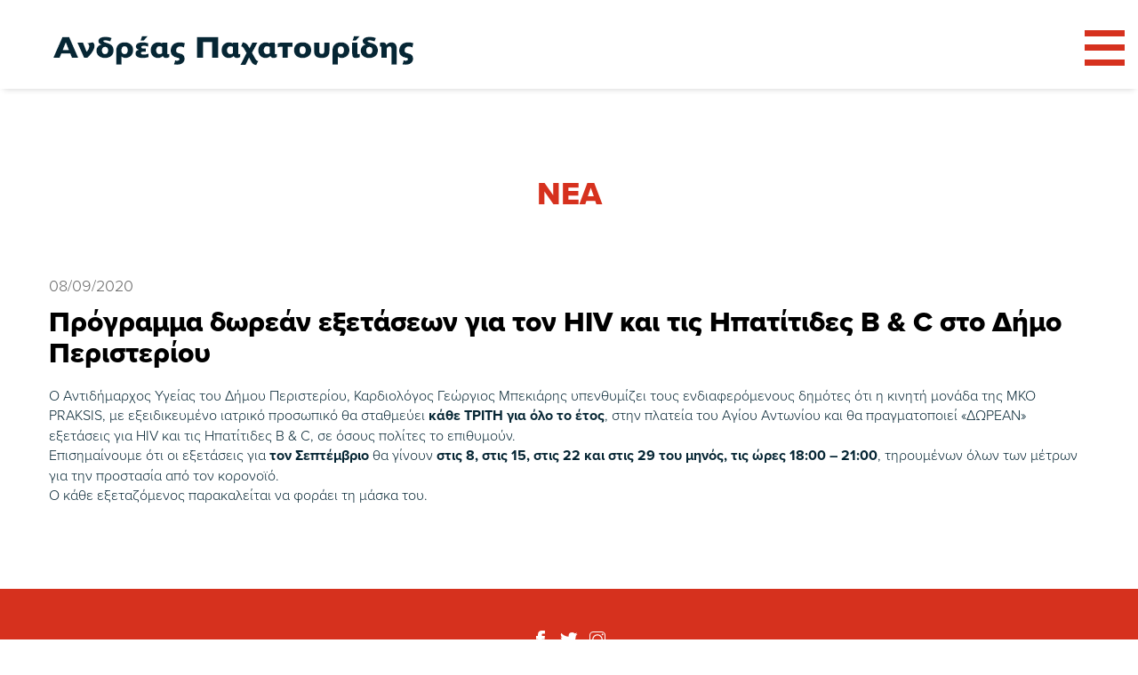

--- FILE ---
content_type: text/html; charset=utf-8
request_url: https://www.pachatouridis.gr/el/normal/61299/ViewBlogArticle
body_size: 5557
content:

<!DOCTYPE html>

<html xmlns="http://www.w3.org/1999/xhtml">
	<head id="ctl00_Head1"><title>
	ViewBlogArticle
</title><meta name="viewport" content="width=device-width, initial-scale=1" /><link rel="stylesheet" href="/assets/css/bootstrap.min.css" /><link rel="stylesheet" href="/assets/css/formatCO.css" /><link rel="stylesheet" href="/assets/css/font-awesome.min.css" /><link rel="stylesheet" href="/assets/css/owl.carousel.min.css" /><link rel="stylesheet" href="/assets/css/owl.theme.default.min.css" /><link rel="stylesheet" href="/assets/css/slick.css" /><link rel="stylesheet" href="https://use.typekit.net/gye2aqd.css" /><link rel="stylesheet" href="https://cdnjs.cloudflare.com/ajax/libs/bootstrap-datepicker/1.4.0/css/bootstrap-datepicker.min.css" />
		<script src="/assets/js/jquery.min.js"></script>
		<script src="/assets/js/jquery.dotdotdot.js"></script>
		<script src="/assets/js/jquery.colorbox-min.js" type="text/javascript"></script>
		<script src="/assets/js/owl.carousel.min.js"></script>
		<script src="/assets/js/slick.min.js"></script>

		<link rel="stylesheet" href="/assets/css/formatCO_1.css" />
    
    <style>
        h1 {
            display: none;
        }
    </style>

    <link rel="stylesheet" href="/assets/css/colorbox.css" />
    <script src="/assets/js/jquery.colorbox-min.js"></script>
    <script src="/assets/js/jquery-ui.min.js"></script>
    <script></script>

		<!-- Global site tag (gtag.js) - Google Analytics -->
		<script async src="https://www.googletagmanager.com/gtag/js?id=UA-32559174-42"></script>
		<script>
			window.dataLayer = window.dataLayer || [];

			function gtag() {
				dataLayer.push(arguments);
			}
			gtag("js", new Date());

			gtag("config", "UA-32559174-42");
		</script>

		<!-- Google tag (gtag.js) -->
		<script async src="https://www.googletagmanager.com/gtag/js?id=G-PR6P8ZLB4B"></script>
		<script>
			window.dataLayer = window.dataLayer || [];
			function gtag() {
				dataLayer.push(arguments);
			}
			gtag("js", new Date());

			gtag("config", "G-PR6P8ZLB4B");
		</script>
	<meta name="description" content="ViewBlogArticle" /><meta name="keywords" content="ViewBlogArticle" /></head>

	<body>
		<form method="post" action="/el/normal/61299/ViewBlogArticle" id="aspnetForm">
<div class="aspNetHidden">
<input type="hidden" name="__EVENTTARGET" id="__EVENTTARGET" value="" />
<input type="hidden" name="__EVENTARGUMENT" id="__EVENTARGUMENT" value="" />
<input type="hidden" name="__VIEWSTATE" id="__VIEWSTATE" value="/wEPDwUKMTAzNjA1MTUyMWRkE6hSQXA8BI+JpXC/XPe26sOsuN8=" />
</div>

<script type="text/javascript">
//<![CDATA[
var theForm = document.forms['aspnetForm'];
if (!theForm) {
    theForm = document.aspnetForm;
}
function __doPostBack(eventTarget, eventArgument) {
    if (!theForm.onsubmit || (theForm.onsubmit() != false)) {
        theForm.__EVENTTARGET.value = eventTarget;
        theForm.__EVENTARGUMENT.value = eventArgument;
        theForm.submit();
    }
}
//]]>
</script>


<script src="/WebResource.axd?d=R4LI9imu5IBRuWZRGQgjPLSkO16jdFLTBAfIdrFFBAf8UM8CAp1mqp-H0biBsiIBz4iy46Noq8RraRF--QZBi5po8PI1&amp;t=638563379773552689" type="text/javascript"></script>


<script src="/ScriptResource.axd?d=gF5jTR-1QLfqDHg0pjRmz14ycD0ypz520b_vsIdPqxOSG9YKaZCAyRYk1AME7clppI4twDRsSlL5wxOEnGkQv2PRPiU4FJ2hsLIwX-4C0QHLk67mKo3v0xQ9jDvxOb8DqbrycpRzFhqfXFS9XyhZ4NgD0LPjnZmLMGmorHQnjb9Le3Q-0&amp;t=ffffffffc820c398" type="text/javascript"></script>
<script type="text/javascript">
//<![CDATA[
if (typeof(Sys) === 'undefined') throw new Error('ASP.NET Ajax client-side framework failed to load.');
//]]>
</script>

<script src="/ScriptResource.axd?d=tb0EuOyVjU07_o3hN6AX5m59iz3JjCgTkw8BlhUqYLAQH_T_2TkZnmAlvmxikBg19_H0XCM5pN_Z5Pybp7Nmsf3x9jD9Xb1DN89XkS2rS-otoHPHAULt32boxf-Z7BWMdIaJxGsGL--z1xCs0xzjv41N7KdETsizTVEGlVqhduyJQlutB0tiiUVNihpqgqTCAjRmWQ2&amp;t=ffffffffc820c398" type="text/javascript"></script>
<div class="aspNetHidden">

	<input type="hidden" name="__VIEWSTATEGENERATOR" id="__VIEWSTATEGENERATOR" value="C021185F" />
</div>
			<script type="text/javascript">
//<![CDATA[
Sys.WebForms.PageRequestManager._initialize('ctl00$sm1', 'aspnetForm', [], [], [], 90, 'ctl00');
//]]>
</script>


			<!-- HEADER -->
			<header>
				<div class="header-wrapper">
					<div class="logo header">
						<a href="http://www.pachatouridis.gr/el/normal/home.aspx">
							<img src="/admin/Gates/Photos/1/1.png" id="ctl00_imgLogo" />
						</a>
					</div>
					<div class="header-home-logo">
						<!-- <img src="/CMS/site/images/paxatouridis-home-logo.png" alt="paxatouridis" /> -->
						<img src="/CMS/site/images/paxatouridis-home-logo-black.png" alt="paxatouridis" />
					</div>
					<div class="navigation header">
						<div id="ctl00_pnlMenu">
	<nav class='main-menu'><div class="menu-button">Υπηρεσίες</div><ul><li><a target="" href="http://www.pachatouridis.gr/el/normal/home.aspx">αρχική</a></li><li><a target="" href="http://www.pachatouridis.gr/el/static/pachatouridis.aspx">ο Ανδρέας</a></li><li><a target="" href="http://www.pachatouridis.gr/el/static/society.aspx">με την Κοινωνία Μπροστά</a></li><li><a target="" href="http://www.pachatouridis.gr/el/normal/news.aspx">νέα</a></li><li><a target="" href="http://www.pachatouridis.gr/el/normal/contact.aspx">επικοινωνία</a></li></ul></nav>
</div>
					</div>
				</div>
				<div class="header-home-bg-wrapper">
					<div class="header-home-bg">
						<!-- <div class="header-home-info">
	                    <div class="header-home-text">
	                        Το Περιστέρι μας ενώνει!
	                        <br />
	                        <span>Όλοι μαζί συνεχίζουμε…</span>
	                    </div>
	                </div> -->
					</div>
				</div>
			</header>

			<!-- MAIN CONTENT -->
			<div class="main-content">
				
				<div>
					<div class="mainsite">
						

    <div class="ViewBlogContent">
        <section id="news">
            <h2>ΝΕΑ</h2>
            <h1></h1>
            
            <div class="news__container">
                <div class="news__item_analytical"><div class="news__date">08/09/2020</div><div class="news_title">Πρόγραμμα δωρεάν εξετάσεων για τον HIV και τις Ηπατίτιδες B & C στο Δήμο Περιστερίου</div><div class="news__analytical_left"><div class="news__text"><div class="news__analytical_right"><img class="img-responsive" src="/admin/dsContent/BlogArticles/LargeImg/61299/61299.jpg"/></div><div>Ο Αντιδήμαρχος Υγείας του Δήμου Περιστερίου, Καρδιολόγος Γεώργιος Μπεκιάρης υπενθυμίζει τους ενδιαφερόμενους δημότες ότι η κινητή μονάδα της ΜΚΟ PRAKSIS, με εξειδικευμένο ιατρικό προσωπικό θα σταθμεύει <b>κάθε ΤΡΙΤΗ για όλο το έτος</b>, στην πλατεία του Αγίου Αντωνίου και θα πραγματοποιεί «ΔΩΡΕΑΝ» εξετάσεις για HIV και τις Ηπατίτιδες B &amp; C, σε όσους πολίτες το επιθυμούν.&nbsp;</div><div>Επισημαίνουμε ότι οι εξετάσεις για <b>τον Σεπτέμβριο</b> θα γίνουν <b>στις 8, στις 15, στις 22 και στις 29 του μηνός, τις ώρες 18:00 – 21:00</b>, τηρουμένων όλων των μέτρων για την προστασία από τον κορονοϊό.</div><div>Ο κάθε εξεταζόμενος παρακαλείται να φοράει τη μάσκα του.&nbsp;</div></div><div class="clearfix"></div></div></div>
            </div>
        </section>
    </div>

					</div>
				</div>
				
			</div>

			<!-- FOOTER -->
			<footer>
				<div class="footer social">
					<div class="footer-bootom">
						<div class="social_media"><ul><li><a href="https://www.facebook.com/andreas.pachatouridis/" target="_blank"><i class="fa fa-facebook">&nbsp;</i></a><a href="https://twitter.com/pachatouridisa?lang=en" target="_blank"><i class="fa fa-twitter">&nbsp;</i></a><a href="https://www.instagram.com/andreas_pachatouridis/?hl=el" target="_blank"><i class="fa fa-instagram">&nbsp;</i></a></li></ul></div>
						Ανδρέας Παχατουρίδης 2019
					</div>
				</div>

				<div class="footer-down">
					<div class="footer-down-container">
						<div class="footer-down-left"><span>&copy;2025 PACHATOURIDIS. All rights reserved.</span></div><div class="footer-down-right"><span> Powered by <a href="https://www.rdc.gr/el/static/content-optimizer" target="_blank">MELO - Content Optimizer</a>. Design &amp; Development by <a href="https://www.rdc.gr/" target="_blank">RDC Informatics</a></span></div>
					</div>
				</div>
			</footer>
		</form>

		<link href="/assets/css/colorbox.css" rel="stylesheet" type="text/css" />
		<link rel="stylesheet" href="/assets/css/jquery.gritter.css" />
		<link rel="stylesheet" href="/assets/css/jquery-ui.min.css" />
		<script src="/assets/js/jquery.gritter.min.js"></script>
		<script src="/assets/js/bootstrap.min.js"></script>
		<script src="/assets/js/bootstrap.min.js"></script>
		<script src="/assets/js/jquery.scrollToFixed.min.js"></script>
		<script src="/assets/js/date-time/bootstrap-datepicker.min.js"></script>

		<script>
			$(document).on("click", ".main-menu .fa-plus-circle", function () {
				$(this).addClass("fa-minus-circle").removeClass("fa-plus-circle");
				$(this).next().css("display", "block");
			});
			$(document).on("click", ".main-menu .fa-minus-circle", function () {
				$(this).addClass("fa-plus-circle").removeClass("fa-minus-circle");
				$(this).next().css("display", "none");
			});

			function pageLoad() {
				//SHOW FORM ON PAGES IN ID
				if ($("#DivInterest") != null) {
					if ($("#ctl00_DivInterestForm") != null) {
						$("#ctl00_DivInterestForm").appendTo("#DivInterest");
					}
				}

				$("#ctl00_txtRetrievePassEmail").keydown(function (e) {
					if (e.keyCode == 13) {
						e.preventDefault();
						__doPostBack("ctl00_upPanelLogin", "btnSendME");
					}
				});
				$("#ctl00_txtUsername").keydown(function (e) {
					if (e.keyCode == 13) {
						e.preventDefault();
						__doPostBack("ctl00_upPanelLogin", "btnLogin");
					}
				});
				$("#ctl00_txtPassword").keydown(function (e) {
					if (e.keyCode == 13) {
						e.preventDefault();
						__doPostBack("ctl00_upPanelLogin", "btnLogin");
					}
				});
				$(".LoginBtn").on("click", function () {
					$(".LoginBtn").colorbox({
						inline: true,
					});
					// $('.LoginBox').toggle();
				});
			}

			$(document).ready(function () {
				$(".date-picker").datepicker();
				$("li.active").parents("li").removeClass("active").addClass("active");

				//Active parent
				$("li.active").parents("li").removeClass("active").addClass("active");

				$(document).bind("cbox_complete", function () {
					$("#colorbox, #cboxOverlay").appendTo("form:first");
				});

				$("#search-box").keydown(function (e) {
					if (e.keyCode == 13) {
						__doPostBack("btnSearch", $("#search-box").val());
					}
				});
				$("#search-submit").click(function (e) {
					__doPostBack("btnSearch", $("#search-box").val());
				});
				$(".main-menu .menu-button").on("click", function () {
					var menu = $(this).next("ul");
					if (menu.hasClass("open")) {
						menu.removeClass("open");
					} else {
						menu.addClass("open");
					}
				});

				//COLORBOX
				$(".colorbox-block").colorbox({
					inline: true,
					width: "99%",
					maxWidth: "1000px",
					maxHeight: "100%",
					height: "100%",
				});
			});
		</script>

		<!--FLOATING FORM-->
		<script>
			function LabelScr() {
				$(".floating_input_container .form-control").each(function () {
					changeState($(this));
				});
				$(".floating_input_container .form-control").on("focusout", function () {
					changeState($(this));
				});

				function changeState($formControl) {
					if ($formControl.val().length > 0) {
						$formControl.addClass("has-value");
					} else {
						$formControl.removeClass("has-value");
					}
				}
			}
			jQuery(function ($) {
				LabelScr();
			});
		</script>

		<!--OWL CAROUSEL-->
		<script>
			$(function () {
				var owl = $(".owl-carousel.work-details");
				owl.owlCarousel({
					autoplay: 2000,
					items: 1,
					loop: true,
					onInitialized: counter, //When the plugin has initialized.
					onTranslated: counter, //When the translation of the stage has finished.
					responsive: {
						0: {
							items: 1,
							nav: true,
							loop: true,
							autoplay: true,
							autoplayTimeout: 8000,
							autoplayHoverPause: true,
						},
					},
				});

				function counter(event) {
					var element = event.target; // DOM element, in this example .owl-carousel
					var items = event.item.count; // Number of items
					var item = event.item.index + 1; // Position of the current item

					// if loop is true then reset counter from 1
					if (item > items) {
						item = item - items;
					}
					$(".counter").html(item + "/" + items);
				}
			});
		</script>

		<!--DOTDOTDOT-->
		<script>
			$(document).ready(function () {
				$(".news-title").dotdotdot({
					height: 75,
					fallbackToLetter: true,
					watch: true,
				});
			});
		</script>

		<!--DOTDOTDOT-->
		<script>
			$(document).ready(function () {
				$(".news-content-sm-title").dotdotdot({
					height: 50,
					fallbackToLetter: true,
					watch: true,
				});
			});
		</script>

		<!--DOTDOTDOT-->
		<script>
			$(document).ready(function () {
				$(".BlogArticleItem .BlogTitle").dotdotdot({
					height: 75,
					fallbackToLetter: true,
					watch: true,
				});
			});
		</script>

		 
	</body>
</html>


--- FILE ---
content_type: text/css
request_url: https://www.pachatouridis.gr/assets/css/formatCO.css
body_size: 9147
content:
@charset "utf-8";

.upProgress {
    position: absolute;
    top: 0%;
    left: -3%;
    -ms-filter: "progid:DXImageTransform.Microsoft.Alpha(Opacity=50)";
    filter: alpha(opacity=50);
    -moz-opacity: 0.5;
    -khtml-opacity: 0.5;
    opacity: 0.5;
    background-color: #ddd;
    width: 106%;
    height: 100%;
    min-height: 70px;
    -moz-border-radius: 20px;
    -webkit-border-radius: 20px;
    -khtml-border-radius: 20px;
    border-radius: 20px;
    left: -3%;
    z-index: 100;
}

    .upProgress center {
        position: relative;
        top: 40%;
    }

.space-4 {
    max-height: 1px;
    min-height: 1px;
    overflow: hidden;
    margin: 12px 0;
    margin: 4px 0 3px;
}

.clearfix {
    clear: both
}

body, html {
    padding: 0px;
    margin: 0px;
    font-size: 14px;
    font-family: 'Open Sans', sans-serif !important;
    color: #5a4f49;
    -webkit-font-smoothing: none !important;
    -webkit-font-smoothing: subpixel-antialiased !important; /* It is the default and looks bolder */
    -webkit-font-smoothing: antialiased !important; /* Looks pretty much the same than Windows */
    -webkit-backface-visibility: hidden;
}

.register {
    position: relative;
}

.FreeVideosContainer {
    height: 108px;
    overflow: hidden;
}

.VideoTitle {
    background-color: #eee;
    font-size: 10px;
    height: 30px;
    padding-left: 5px;
    padding-right: 5px;
    text-align: center;
    width: 120px;
}

.FreeVideoImg {
    float: left;
    margin: 10px;
    height: 98px;
    overflow: hidden;
    cursor: pointer;
}

    .FreeVideoImg img {
        height: 68px;
        text-align: center;
    }
/*Languages*/
.Langs li {
    display: inline;
    padding: 5px;
}

.Langs {
    list-style: none;
    margin-top: 5px;
}
/*End Languages*/
#ctl00_cphMain_rbtnPaymentMethod {
    width: 100%;
    margin-top: 20px;
}

    #ctl00_cphMain_rbtnPaymentMethod input {
        width: 15px;
        display: inline-block
    }

    #ctl00_cphMain_rbtnPaymentMethod td {
        border-bottom: solid 1px #b4b3b4;
        padding-bottom: 10px;
        padding-top: 10px;
    }

    #ctl00_cphMain_rbtnPaymentMethod tr:last-child td {
        border-bottom: none;
    }

    #ctl00_cphMain_rbtnPaymentMethod > tbody > tr:nth-child(1) > td {
        background-image: url('/CMS/site/images/visa.png');
        background-repeat: no-repeat;
        background-position: right;
    }

    #ctl00_cphMain_rbtnPaymentMethod > tbody > tr:nth-child(2) > td {
        background-image: url('/CMS/site/images/visa.png');
        background-repeat: no-repeat;
        background-position: right;
    }

.input-icon {
    position: relative;
}

    .input-icon.input-icon-right > .ace-icon {
        left: auto;
        right: 3px;
    }

    .input-icon > .ace-icon {
        padding: 0px 3px;
        z-index: 2;
        position: absolute;
        top: 1px;
        bottom: 1px;
        left: 3px;
        line-height: 28px;
        display: inline-block;
        color: rgb(144, 144, 144);
        font-size: 16px;
    }

.ace-icon {
    text-align: center;
}

.input-medium, .input-md {
    width: 150px;
    max-width: 100%;
}
/* gritter */
.gritter-item-wrapper {
    background-image: none !important;
    box-shadow: 0 2px 10px rgba(50,50,50,0.5);
    background: rgba(50,50,50,0.92)
}

    .gritter-item-wrapper.gritter-info {
        background: rgba(49,81,133,0.92)
    }

    .gritter-item-wrapper.gritter-error {
        background: rgba(153,40,18,0.92)
    }

    .gritter-item-wrapper.gritter-success {
        background: rgba(89,131,75,0.92)
    }

    .gritter-item-wrapper.gritter-warning {
        background: rgba(190,112,31,0.92)
    }

    .gritter-item-wrapper.gritter-light {
        background: rgba(245,245,245,0.95);
        border: 1px solid #BBB
    }

        .gritter-item-wrapper.gritter-light.gritter-info {
            background: rgba(232,242,255,0.95)
        }

            .gritter-item-wrapper.gritter-light.gritter-info .gritter-item {
                color: #4A577D
            }

        .gritter-item-wrapper.gritter-light.gritter-error {
            background: rgba(255,235,235,0.95)
        }

            .gritter-item-wrapper.gritter-light.gritter-error .gritter-item {
                color: #894A38
            }

        .gritter-item-wrapper.gritter-light.gritter-success {
            background: rgba(239,250,227,0.95)
        }

            .gritter-item-wrapper.gritter-light.gritter-success .gritter-item {
                color: #416131
            }

        .gritter-item-wrapper.gritter-light.gritter-warning {
            background: rgba(252,248,227,0.95)
        }

            .gritter-item-wrapper.gritter-light.gritter-warning .gritter-item {
                color: #946446
            }

.gritter-item p {
    line-height: 1.8
}

.gritter-top, .gritter-bottom, .gritter-item {
    background-image: none
}

.gritter-close {
    left: auto !important;
    right: 3px;
    background-image: none;
    width: 18px;
    height: 18px;
    line-height: 17px;
    text-align: center;
    border: 2px solid transparent;
    border-radius: 16px;
    color: #E17B67
}

    .gritter-close:before {
        font-family: FontAwesome;
        font-size: 16px;
        content: "\f00d"
    }

.gritter-info .gritter-close {
    color: #FFA500
}

.gritter-error .gritter-close, .gritter-success .gritter-close, .gritter-warning .gritter-close {
    color: #FFEA07
}

.gritter-close:hover {
    color: #FFF !important
}

.gritter-title {
    text-shadow: none
}

.gritter-light .gritter-item, .gritter-light .gritter-bottom, .gritter-light .gritter-top, .gritter-light .gritter-close {
    background-image: none;
    color: #444
}

.gritter-light .gritter-title {
    text-shadow: none
}

.gritter-light .gritter-close:hover {
    color: #8A3104 !important
}

.gritter-center {
    position: fixed !important;
    left: 33%;
    right: 33%;
    top: 33%
}
/* end gritter */
/* wizard */
.wizard .actions ul {
    width: auto !important;
}

    .wizard .actions ul > li {
        float: left !important
    }

.wizard > .steps > ul > li {
    display: table-cell;
}

.addthis_sharing_toolbox {
    margin-bottom: 20px;
    margin-top: 20px
}

.wizard, .tabcontrol {
    display: block;
    width: 100%;
    overflow: hidden;
}

    .wizard a, .tabcontrol a {
        outline: 0;
    }

    .wizard ul, .tabcontrol ul {
        list-style: none !important;
        padding: 0;
        margin: 0;
        display: table;
        width: 100%;
    }

        .wizard ul > li, .tabcontrol ul > li {
            display: block;
            padding: 0;
        }

    .wizard > .steps .current-info, .tabcontrol > .steps .current-info {
        position: absolute;
        left: -999em;
    }

    .wizard > .content > .title, .tabcontrol > .content > .title {
        position: absolute;
        left: -999em;
    }

    .wizard > .steps {
        position: relative;
        display: block;
        width: 100%;
    }

    .wizard.vertical > .steps {
        display: inline;
        float: left;
        width: 30%;
    }

    .wizard > .steps .number {
        font-size: 1.429em;
    }

.steps li.done .number {
    border-color: #ec7944;
}

.steps li.current .number {
    border-color: #008788;
}

.steps li.error .number {
    border-color: #ff3111;
}

.steps li.active::before, .steps li.complete::before, .steps li.active .step, .steps li.complete .step {
    border-color: rgb(82, 147, 196);
}

.steps li:first-child::before {
    max-width: 51%;
    left: 50%;
}

.steps li:last-child::before {
    max-width: 50%;
    width: 50%;
}

.steps li::before {
    display: block;
    content: '';
    width: 100%;
    height: 1px;
    font-size: 0px;
    overflow: hidden;
    border-top: 4px solid rgb(206, 209, 214);
    position: relative;
    top: 21px;
    z-index: 1;
}

.steps li.done::before {
    border-color: #9dc8e2;
}

.steps li.current::before {
    border-color: #008788;
}

.wizard > .steps > ul > li {
    display: table-cell;
    text-align: center;
}

.wizard.vertical > .steps > ul > li {
    float: none;
    width: 100%;
}

.wizard > .steps a, .wizard > .steps a:hover, .wizard > .steps a:active {
    width: auto;
    text-decoration: none;
    -webkit-border-radius: 5px;
    -moz-border-radius: 5px;
    border-radius: 5px;
}

.wizard > .steps .disabled a, .wizard > .steps .disabled a:hover, .wizard > .steps .disabled a:active {
    color: #aaa;
    cursor: default;
}

.wizard > .steps .current a, .wizard > .steps .current a:hover, .wizard > .steps .current a:active {
    cursor: default;
}

.wizard > .steps .done a, .wizard > .steps .done a:hover, .wizard > .steps .done a:active {
    color: #fff;
}

.wizard > .steps .error a, .wizard > .steps .error a:hover, .wizard > .steps .error a:active {
    color: #fff;
}

.wizard > .content {
    display: block;
    margin: 0.5em;
    min-height: 25em;
    overflow: hidden;
    position: relative;
    width: auto;
    -webkit-border-radius: 5px;
    -moz-border-radius: 5px;
    border-radius: 5px;
}

.wizard.vertical > .content {
    display: inline;
    float: left;
    margin: 0 2.5% 0.5em 2.5%;
    width: 65%;
}

.wizard > .content > .body.current {
    position: relative !important;
}

.wizard > .content > .body {
    float: left;
    position: absolute;
    width: 95%;
    height: 95%;
    padding: 2.5%;
}

    .wizard > .content > .body ul {
        list-style: disc !important;
    }

        .wizard > .content > .body ul > li {
            display: list-item;
        }

    .wizard > .content > .body > iframe {
        border: 0 none;
        width: 100%;
        height: 100%;
    }

    .wizard > .content > .body input {
        display: block;
        border: 1px solid #ccc;
        padding: 7px 90px 7px 10px;
    }

        .wizard > .content > .body input[type="checkbox"] {
            display: inline-block;
        }

        .wizard > .content > .body input.error {
            background: rgb(251, 227, 228);
            border: 1px solid #fbc2c4;
            color: #8a1f11;
        }

    .wizard > .content > .body label {
        display: inline-block;
        margin-bottom: 0.5em;
    }

        .wizard > .content > .body label.error {
            color: #8a1f11;
            display: inline-block;
            margin-left: 1.5em;
        }

.wizard > .actions {
    position: relative;
    display: block;
    text-align: right;
    width: 100%;
}

.wizard.vertical > .actions {
    display: inline;
    float: right;
    margin: 0 2.5%;
    width: 95%;
}

.wizard > .actions > ul {
    display: inline-block;
    text-align: right;
}

    .wizard > .actions > ul > li {
        margin: 0 0.5em;
    }

.wizard.vertical > .actions > ul > li {
    margin: 0 0 0 1em;
}

.wizard > .actions a, .wizard > .actions a:hover, .wizard > .actions a:active {
    background: #2184be;
    color: #fff;
    display: block;
    padding: 0.5em 1em;
    text-decoration: none;
    -webkit-border-radius: 5px;
    -moz-border-radius: 5px;
    border-radius: 5px;
}

.wizard > .actions .disabled a, .wizard > .actions .disabled a:hover, .wizard > .actions .disabled a:active {
    background: #eee;
    color: #aaa;
}

.wizard > .loading {
}

    .wizard > .loading .spinner {
    }

.wizard .number {
    border: 5px solid rgb(206, 209, 214);
    border-image-source: initial;
    border-image-slice: initial;
    border-image-width: initial;
    border-image-outset: initial;
    border-image-repeat: initial;
    color: rgb(84, 100, 116);
    font-size: 15px;
    border-radius: 100%;
    background-color: rgb(255, 255, 255);
    position: relative;
    z-index: 2;
    display: inline-block;
    width: 45px;
    height: 45px;
    line-height: 30px;
    text-align: center;
}

.wizard .title {
    display: block;
    margin-top: 4px;
    max-width: 100%;
    color: rgb(148, 158, 167);
    font-size: 14px;
    z-index: 104;
    text-align: center;
    table-layout: fixed;
    word-wrap: break-word;
}
/* end wizard */
/*Tabcontrol*/
.tabcontrol > .steps {
    position: relative;
    display: block;
    width: 100%;
}

    .tabcontrol > .steps > ul {
        position: relative;
        margin: 6px 0 0 0;
        top: 1px;
        z-index: 1;
    }

        .tabcontrol > .steps > ul > li {
            float: left;
            margin: 5px 2px 0 0;
            padding: 1px;
            -webkit-border-top-left-radius: 5px;
            -webkit-border-top-right-radius: 5px;
            -moz-border-radius-topleft: 5px;
            -moz-border-radius-topright: 5px;
            border-top-left-radius: 5px;
            border-top-right-radius: 5px;
        }

            .tabcontrol > .steps > ul > li:hover {
                background: #edecec;
                border: 1px solid #bbb;
                padding: 0;
            }

            .tabcontrol > .steps > ul > li.current {
                background: #fff;
                border: 1px solid #bbb;
                border-bottom: 0 none;
                padding: 0 0 1px 0;
                margin-top: 0;
            }

            .tabcontrol > .steps > ul > li > a {
                color: #5f5f5f;
                display: inline-block;
                border: 0 none;
                margin: 0;
                padding: 10px 30px;
                text-decoration: none;
            }

                .tabcontrol > .steps > ul > li > a:hover {
                    text-decoration: none;
                }

            .tabcontrol > .steps > ul > li.current > a {
                padding: 15px 30px 10px 30px;
            }

.tabcontrol > .content {
    position: relative;
    display: inline-block;
    width: 100%;
    height: 35em;
    overflow: hidden;
    border-top: 1px solid #bbb;
    padding-top: 20px;
}

    .tabcontrol > .content > .body {
        float: left;
        position: absolute;
        width: 95%;
        height: 95%;
        padding: 2.5%;
    }

        .tabcontrol > .content > .body ul {
            list-style: disc !important;
        }

            .tabcontrol > .content > .body ul > li {
                display: list-item;
            }
/*end Tabcontrol*/
/*LoginArea*/
.LoginArea {
    position: absolute;
    top: 85px;
    right: 20%;
    border: 0;
    z-index: 1000;
    width: 350px;
    background-color: transparent;
}

.user-login {
    text-align: center;
}

.login-box2, .forgot-box2 {
    visibility: hidden;
    position: absolute;
}

    .login-box2.isvisible, .forgot-box2.isvisible {
        visibility: visible
    }

.LoginBox {
    background-color: #fff;
    color: #000;
    border-radius: 5px;
    border: 0;
}

    .LoginBox .input-icon.input-icon-right > .ace-icon, .Step1LoginBox .input-icon.input-icon-right > .ace-icon {
        left: auto;
        right: 3px;
    }

    .LoginBox .input-icon > .ace-icon, .Step1LoginBox .input-icon > .ace-icon {
        padding: 0 3px;
        z-index: 2;
        position: absolute;
        top: 1px;
        bottom: 1px;
        left: 3px;
        line-height: 28px;
        display: inline-block;
        color: #909090;
        font-size: 16px;
    }

    .LoginBox .input-icon, .Step1LoginBox .input-icon {
        position: relative;
    }

    .LoginBox .block, .Step1LoginBox .block {
        display: block !important;
    }

.login-layout .widget-box.visible {
    visibility: visible;
    position: relative;
    z-index: auto;
    -moz-transform: scale(1,1) translate(0);
    -webkit-transform: scale(1,1) translate(0);
    -o-transform: scale(1,1) translate(0);
    -ms-transform: scale(1,1) translate(0);
    transform: scale(1,1) translate(0);
    transition: transform .3s ease;
    -moz-transition: -moz-transform .3s ease;
    -webkit-transition: -webkit-transform .3s ease;
    -o-transition: -o-transform .2s ease;
}

.login-layout .widget-box {
    visibility: hidden;
    position: fixed;
    z-index: -5;
    border-bottom: none;
    box-shadow: none;
    -moz-transform: scale(0,1) translate(-150px);
    -webkit-transform: scale(0,1) translate(-150px);
    -o-transform: scale(0,1) translate(-150px);
    -ms-transform: scale(0,1) translate(-150px);
    transform: scale(0,1) translate(-150px);
}

.widget-box.no-border {
    border-width: 0;
}

.widget-box {
    padding: 0;
    -webkit-box-shadow: none;
    box-shadow: none;
}

.no-border {
    border-width: 0;
}

.login-layout .login-box .widget-main {
    padding-bottom: 16px;
}

.login-layout .widget-box .widget-main {
    padding: 16px 20px 18px;
    background: #F7F7F7;
}

.widget-main {
    padding: 12px;
}

.light-login .widget-box .toolbar {
    border-top-width: 1px;
}

.login-box .toolbar {
    background: #fff;
    border-top: 0;
    padding: 9px 18px;
    border-bottom-left-radius: 5px;
    border-bottom-right-radius: 5px;
    text-align: center;
}

.forgot-box .toolbar {
    background: #fff;
    border-top: 0;
    padding: 9px 18px;
    text-align: center;
    border-bottom-left-radius: 5px;
    border-bottom-right-radius: 5px;
}

.forgot-box h4 {
    text-align: center;
}

.login-box .widget-main, .forgot-box .widget-main {
    min-height: 140px;
}

.login-layout .widget-box .widget-main p {
    color: #424957;
    font-size: 13px;
}

#ctl00_DivUserLoggedIn {
    background: #fff;
    padding: 20px;
}

#ctl00_upPanelLoginStatus h2:after {
    content: url('/cms/site/images/image1.png');
    position: absolute;
    right: 6px;
    top: 10px;
}

.LoginArea .btn-primary {
    color: #fff;
    background-color: #0095e5;
    border-color: #0095e5;
    border-radius: 3px !important;
    font-size: 16px;
    font-weight: 300;
    margin-top: 5px;
    width: 91%;
}

.LoginArea .btn-danger {
    color: #fff;
    background-color: #0095e5;
    border-color: #0095e5;
    border-radius: 3px !important;
    width: 100%;
    font-size: 16px;
    font-weight: 300;
    margin-top: 5px;
    white-space: normal;
}

    .LoginArea .btn-danger:hover {
        color: #FFFFFF;
        background-color: rgb(45, 57, 64);
        border-color: rgb(45, 57, 64);
    }

.LoginArea .btn-primary:hover {
    color: #FFFFFF;
    background-color: rgb(45, 57, 64);
    border-color: rgb(45, 57, 64);
}

.LogedinBtn {
    margin-top: 10px;
}

    .LogedinBtn a {
        color: #000;
        display: block;
        text-align: center;
    }

i.fa.fa-power-off {
    display: block;
    text-align: center;
    margin-top: 15px;
    margin-bottom: 15px;
}

.LogedinBtn .fa-power-off:before {
    content: "\f011";
    ;
    background-color: #0095e5;
    color: #fff;
    font-size: 18px;
    padding: 7px 25px 7px 25px;
    cursor: pointer;
}

.form-control {
    border-radius: 3px;
}

input#mail {
    width: 95%;
    margin-left: 3%;
    margin-bottom: 5%;
}

input#Password {
    width: 95%;
    margin-left: 3%;
    margin-bottom: 5%;
}

input#submitButton {
    background-color: #7ec60d;
    border: #7ec60d;
    width: 117px;
    height: 31px;
    color: #fff;
    font-size: 16px;
    margin-left: 25%;
    margin-top: 5%;
    margin-bottom: 10%;
}

.HeaderFrame h2 span {
    color: #41525c;
    padding-left: 5px;
}

.HeaderFrame {
    padding: 12px 3px 12px 5px;
    border-top-right-radius: 5px;
    border-top-left-radius: 5px;
    background-color: #ccc;
}

    .HeaderFrame h2 {
        font-size: 26px;
        color: #fff;
        font-weight: 600;
        float: none;
        margin-top: 10px;
        margin-right: 0px;
        text-align: center;
    }

.LoginArea .fa-user {
    font-size: 22px;
    color: #2a2a2a;
}
/*End LoginArea*/
/*Search*/
.search-container {
    width: 50px
}

.search-box { /* -webkit-transition: width 0.6s, border-radius 0.6s, background 0.6s, box-shadow 0.6s;transition: width 0.6s, border-radius 0.6s, background 0.6s, box-shadow 0.6s;*/
    width: 40px;
    height: 40px;
    border: none;
    cursor: pointer;
    background: #ebebeb;
    float: right;
    padding-right: 40px;
}

.search-box-icon {
    float: right;
    color: #000
}

.search-box + label .search-icon {
    color: black;
}

.search-box:hover {
    color: white; /* background: #c8c8c8;box-shadow: 0 0 0 5px #3d4752;*/
}

    .search-box:hover + label .search-icon {
        color: white;
    }

.search-box:focus {
    -webkit-transition: width 0.6s cubic-bezier(0, 1.22, 0.66, 1.39), border-radius 0.6s, background 0.6s;
    transition: width 0.6s cubic-bezier(0, 1.22, 0.66, 1.39), border-radius 0.6s, background 0.6s;
    border: none;
    outline: none;
    box-shadow: none;
    padding-left: 15px;
    cursor: text;
    width: 160px;
    border-radius: auto;
    background: #ebebeb;
    color: black;
}

    .search-box:focus + label .search-icon {
        color: black;
    }

.search-box:not(:focus) {
    text-indent: -5000px;
}

#search-submit {
    position: relative;
    left: -5000px;
}

.search-icon {
    position: relative;
    left: -15px;
    top: 35px;
    cursor: pointer;
}
/*End Search*/
/*Main Menu*/
.main-menu > ul > li > a {
    -webkit-transition: all 0.35s ease;
    -moz-transition: all 0.35s ease;
    -o-transition: all 0.35s ease;
    transition: all 0.35s ease;
    overflow: hidden;
    position: relative;
    padding: 1px 0;
    margin-right: 5px;
    border: none;
    z-index: 3;
    display: inline-block;
}
    /* .main-menu > ul > li > a:after, .main-menu > ul > li > a:before {content:'';position:absolute;width:100%;height:1px;background:#325a29;} */
    .main-menu > ul > li > a:before {
        left: -100%;
        bottom: 0;
    }
    /* .main-menu > ul > li > a:after {left:100%;top:0;} */
    .main-menu > ul > li > a:hover:before {
        left: 100%;
        bottom: 0;
    }
/* .main-menu > ul > li > a:hover:after {left:-100%;top:0;} */
.main-menu > ul > li.active > a, .main-menu > ul > li.active > a, .main-menu > ul > li:hover a, .main-menu > ul > li:hover a {
    color: #325a29;
}
/* .main-menu > ul > li.active > a:after, .main-menu > ul > li.active > a:before, .main-menu > ul > li:hover a:after, .main-menu > ul > li:hover a:before {-webkit-transition:all 0.65s ease;	-moz-transition:all 0.65s ease;-o-transition:all 0.65s ease;transition:all 0.65s ease;} */
.menu {
    font-size: 1.2em;
    line-height: 1.25em;
    position: relative;
    bottom: -107px;
}

.main-menu {
    margin: 0;
    padding: 0;
    display: block;
    position: relative;
}

    .main-menu ul {
        list-style: none;
        padding: 0;
        display: block;
        z-index: 99999;
        max-width: 650px;
    }

        .main-menu ul:after {
            content: ' ';
            display: block;
            font-size: 0;
            height: 0;
            clear: both;
            visibility: hidden;
        }

        .main-menu ul li {
            margin: 0;
            padding: 0;
            display: block;
            position: relative;
        }

            .main-menu ul li a {
                text-decoration: none;
                display: block;
                margin: 0;
                -webkit-transition: color .2s ease;
                -moz-transition: color .2s ease;
                -ms-transition: color .2s ease;
                -o-transition: color .2s ease;
                transition: color .2s ease;
            }

            .main-menu ul li ul {
                position: absolute;
                left: -9999px;
                top: auto;
                background-color: #f8f8f8;
                border-radius: 5px;
                border: solid 1px #e7e7e7;
            }

                .main-menu ul li ul li {
                    position: absolute;
                    -webkit-transition: max-height 0.4s ease-out;
                    -moz-transition: max-height 0.4s ease-out;
                    -ms-transition: max-height 0.4s ease-out;
                    -o-transition: max-height 0.4s ease-out;
                    transition: max-height 0.4s ease-out;
                }

                    .main-menu ul li ul li.hasChildren:after {
                        display: block;
                        position: absolute;
                        content: '';
                        height: 10px;
                        width: 10px;
                        border-radius: 5px;
                        background: #000000;
                        z-index: 1;
                        top: 13px;
                        right: 15px;
                    }

                    .main-menu ul li ul li.hasChildren:before {
                        display: block;
                        position: absolute;
                        content: '';
                        height: 0;
                        width: 0;
                        border: 3px solid transparent;
                        border-left-color: #ffffff;
                        z-index: 2;
                        top: 15px;
                        right: 15px;
                    }

                    .main-menu ul li ul li a {
                        font-size: 11px;
                        font-weight: 400;
                        text-transform: none;
                        color: #000000;
                        letter-spacing: 0;
                        display: block;
                        width: 190px;
                        padding: 11px 20px 11px 20px;
                        word-wrap: break-word;
                    }

                    .main-menu ul li ul li:hover > ul {
                        left: 100%;
                        top: 0;
                        z-index: 99999;
                    }

                        .main-menu ul li ul li:hover > ul > li {
                            max-height: 72px;
                            position: relative;
                        }

    .main-menu > ul > li {
        float: left;
    }

        .main-menu > ul > li.hasChildren {
            padding-right: 15px;
        }

            .main-menu > ul > li.hasChildren:before {
                content: '';
                border: 4px solid transparent;
                border-top-color: #284e95;
                z-index: 2;
                height: 0;
                width: 0;
                position: absolute;
                right: 6px;
                top: 8px;
            }

        .main-menu > ul > li > a {
            color: #000;
            padding: 0px;
            z-index: 2;
            position: relative;
            width: auto;
            margin: 0 5px;
        }

        .main-menu > ul > li:hover:after,
        .main-menu > ul > li.active:after {
            height: 100%;
        }

        .main-menu > ul > li:hover > ul {
            left: 0;
        }

            .main-menu > ul > li:hover > ul > li {
                max-height: 72px;
                position: relative;
                background-color: #00a4bb;
            }

    .main-menu ul li.active, .main-menu ul li:hover {
        background-color: #9F3847;
    }

    .main-menu .menu-button {
        display: none;
    }

.main-content {
    min-height: 550px;
    overflow: hidden
}
/*end menu*/
/*Header*/
span.glyphicon.glyphicon-envelope {
    font-size: 15px;
    position: relative;
    color: #880013;
    margin-right: 3px;
}
/*End Header*/
/*Main Content*/
.contact_info span.glyphicon.glyphicon-home {
    color: #393939;
    font-size: 17px;
    position: relative;
    right: 3px;
}


.contact_info span.glyphicon.glyphicon-envelope {
    color: #393939;
    font-size: 17px;
    position: relative;
    right: 3px;
    top: 1px;
}
/*End Main Content*/

/*Social Media*/
.social_media ul li {
    color: #49b641;
    display: inline-block;
    font-size: 24px;
    height: 45px;
    padding: 10px 5px;
}

    .social_media ul li a {
        background: none repeat scroll 0 0 #41525c;
        border-radius: 100%;
        color: #fff;
        display: inline-block;
        font-size: 24px;
        text-align: center;
        width: 40px;
        line-height: 40px;
        height: 40px;
        margin: 0px 6px;
        float: left;
        padding: 0px 6px;
        box-sizing: border-box;
    }

.social_media li a i {
    color: #fff;
    height: 25px;
    line-height: 24px;
    width: 19px;
}

.social_media ul li a:hover {
    background-color: #2d3940;
}

.social_media span {
    padding: 0px 10px 0px 5px;
    position: relative;
    bottom: 7px;
}

.social_media {
    padding-bottom: 25px;
    padding-top: 20px;
}

    .social_media ul li {
        color: #b20208;
        display: inline-block;
        font-size: 28px;
        height: 45px;
        padding: 10px 5px;
    }

    .social_media h2 {
        color: #880013;
        font-size: 26px;
        font-weight: 600;
    }

.contact-form .social_media ul {
    padding-left: 0;
}
/*End Social Media*/
/*Footer*/
.col-md-6.footer-right i.fa.fa-map-marker {
    font-size: 16px;
    position: relative;
    right: -1px;
    margin-right: 7px;
}

.col-md-6.footer-right i.fa.fa-envelope {
    font-size: 14px;
    position: relative;
    right: 1px;
    margin-right: 3px;
}

.footer_down .right {
    text-align: right !important;
}
/*End Footer*/
/*accordion*/
.panel-heading .accordion-toggle:after {
    font-family: 'Glyphicons Halflings';
    content: "\e114";
    float: right;
    color: grey;
}

.panel-heading .accordion-toggle.collapsed:after {
    content: "\e080";
}
/*end accordion*/
iframe#ContentFrame {
    height: 100%;
}
/*LessonMenu*/
.LessonMenu h2 {
    background: url('/cms/site/images/shape_2.png');
    background-repeat: no-repeat;
    background-size: cover;
    color: #fff;
    text-align: center;
    border-radius: 0px 0px 100% 100%;
    position: relative;
    z-index: 3;
    padding-top: 20px;
    padding-bottom: 20px;
    margin: 0px;
}

.LessonMenu {
    background-color: #E0DFDD;
}

    .LessonMenu .UnitAssets li {
        margin: 5px;
        padding: 5px;
    }

        .LessonMenu .UnitAssets li a:before {
            content: "\f105";
            font-family: FontAwesome;
            position: relative;
            right: 5px;
        }

        .LessonMenu .UnitAssets li a {
            color: #5a4f49;
            text-decoration: none;
        }

        .LessonMenu .UnitAssets li:hover {
            background-color: #ebeceb;
        }

    .LessonMenu .UnitAssets {
        list-style: none;
        padding: 0px;
        margin: 0px;
    }

        .LessonMenu .UnitAssets .pull-left {
            width: 90%;
        }

    .LessonMenu .panel-group, .LessonMenu .panel, .LessonMenu .accordion-style1.panel-group .panel .collapse {
        background-color: transparent !important;
    }

    .LessonMenu .panel {
        border-bottom: solid 2px #d96235 !important;
        padding-bottom: 10px;
    }

    .LessonMenu .ddlUnits {
        width: 100%;
        margin-top: 10px
    }

    .LessonMenu .accordion-style2.panel-group .panel-heading .accordion-toggle {
        background-color: transparent !important;
        border: none !important;
        padding: 0px !important;
    }

.UnitAssets li .pull-left {
    height: 20px;
}
/*end LessonMenu*/
/*carousel*/
.slider-control {
    background-color: #EB7640;
    padding: 5px;
    margin: 5px;
}

    .slider-control .glyphicon {
        color: #fff;
    }

        .slider-control .glyphicon:hover {
            color: #000;
        }

.carousel-controls {
    margin-bottom: 15px;
}
/*end carousel*/
@media (min-width:1055px) and (max-width: 1366px) {
    .LoginArea {
        position: absolute;
        top: 10px;
        right: 20%;
        border: 0;
        z-index: 1000;
        width: 350px;
        background-color: transparent;
    }
}

@media screen and (max-width: 1024px) and (min-width: 328px) {
    .quote .pull-right i {
        margin-left: 0px !important;
        margin-top: 0px !important;
    }
}

@media (min-width: 768px) and (max-width:1054px) {
    .login-layout .widget-box .widget-main {
        padding: 1px;
        padding-bottom: 2px;
    }

    .login-box .toolbar {
        background: #fff;
        border-top: 0;
        padding: 0px 18px;
        border-bottom-left-radius: 5px;
        border-bottom-right-radius: 5px;
        text-align: center;
    }

    .logo.col-md-12 .HeaderFrame {
        padding: 0px 3px 0px 5px;
        border-top-right-radius: 5px;
        border-top-left-radius: 5px;
    }

    .LoginArea {
        position: absolute;
        top: 5px;
        right: 20%;
        border: 0;
        z-index: 1000;
        width: 290px;
        background-color: transparent;
    }
}

@media all and (max-width: 768px) {
    .gritter-center {
        left: 16%;
        right: 16%;
        top: 30%
    }

    footer .menu-button {
        display: none !important
    }

    footer .main-menu > ul {
        max-height: 10000px !important;
    }

    .main-menu > ul.open {
        max-height: 10000px;
        border-top: 1px solid rgba(110, 110, 110, 0.25);
        margin: 0;
        padding: 0;
        float: none;
    }

    .main-menu ul li ul li:hover > ul > li {
        max-height: none;
        position: relative;
    }

    .main-menu > ul > li:hover > ul > li {
        max-height: none;
        position: relative;
    }

    .main-menu > ul {
        padding: 5px;
        margin: 15px 0 0 0 !important;
        clear: both;
        float: none;
        max-height: 0;
        overflow: hidden;
        -webkit-transition: max-height 0.35s ease-out;
        -moz-transition: max-height 0.35s ease-out;
        -ms-transition: max-height 0.35s ease-out;
        -o-transition: max-height 0.35s ease-out;
        transition: max-height 0.35s ease-out;
    }

    .main-menu ul li {
        float: none;
    }

        .main-menu ul li ul {
            float: none;
            position: relative !important;
            left: 0px !important;
            border: none;
            background: none;
        }

            .main-menu ul li ul li {
                float: none;
                position: relative !important;
            }

    .main-menu ul {
        margin: 10px
    }

    .main-menu .menu-button {
        display: block;
        -webkit-box-sizing: border-box;
        -moz-box-sizing: border-box;
        box-sizing: border-box;
        width: 50px;
        padding: 15px 20px;
        font-weight: 700;
        font-size: 0;
        letter-spacing: 1px;
        color: #231F20;
        cursor: pointer;
        position: relative;
        background: url(/CMS/site/images/threelines.png);
        background-repeat: no-repeat;
        background-position: right;
        float: right;
    }

    .botton-header #ctl00_pnlMenu ul li a {
        background: #b30208;
    }

    #ctl00_pnlMenu {
        position: absolute;
        right: 0px;
        top: -35px;
    }

    header .col-md-3.contact-top {
        margin-top: 0;
    }

    .mail {
        text-align: center;
        padding-left: 0;
        margin-bottom: 10px;
    }
}

@media (min-width: 480px) and (max-width:767px) {
    .LoginArea {
        position: static;
        top: 125px;
        right: 20%;
        border: 0;
        z-index: 1000;
        width: 65% !important;
        margin: 2rem auto;
        background-color: transparent;
    }
}

@media screen and (max-width: 788px) and (min-width: 240px) {
    .row {
        margin-left: 0px;
        margin-right: 0px;
    }
}

@media (max-width: 480px) {
    .LoginArea {
        position: static;
        top: 35px;
        right: 20%;
        border: 0;
        z-index: 1000;
        width: 100% !important;
        background-color: transparent;
    }
}

@media screen and (max-width: 328px) and (min-width: 240px) {
    .WhatTheySay {
        height: auto;
    }

    .FooterLastCol {
        padding-left: 0px;
    }

    .contact .col-md-3 {
        margin-left: 0px;
    }

    .contact .col-md-2.fax {
        margin-left: 0px;
    }

    .contact .col-md-2.mail_footer {
        margin-left: 0px;
    }

    .contact .col-md-2.clock {
        margin-left: 0px;
    }
}

@media only screen and (max-width:480px) {
    .gritter-center {
        left: 30px;
        right: 30px
    }
}

@media only screen and (max-width:320px) {
    .gritter-center {
        left: 10px;
        right: 10px
    }
}


--- FILE ---
content_type: text/css
request_url: https://www.pachatouridis.gr/assets/css/formatCO_1.css
body_size: 8003
content:
/*--------------------------------------------------------------------------------------------------*/
/***** GLOBAL PACHATOURIDIS *****/
@import url("https://use.typekit.net/ccr0swo.css");

*,
body,
html {
	margin: 0;
	padding: 0;
	box-sizing: border-box;
	font-family: "proxima-nova", sans-serif !important;
	color: #062634;
}

body,
html {
	overflow-x: hidden;
}

body {
	position: relative;
}

h1 {
	display: none;
}

h1,
h2 {
	margin: 0;
	padding-top: 98px;
	padding-bottom: 72px;
	font-size: 36px;
	font-weight: 800;
	color: #d6311e;
	text-align: center;
	position: relative;
}

.default-font,
p,
li {
	font-size: 18px;
	font-weight: 300;
	line-height: 25px;
	margin-bottom: 25px;
	color: #062634;
}

ol,
ul {
	margin-top: 0;
	margin-bottom: 30px;
	padding-left: 20px;
}

li {
	margin-bottom: 10px;
}

li::before {
	position: absolute;
	content: "";
	width: 5px;
	height: 5px;
	background-color: #d6311e;
	border-radius: 50%;
	left: -20px;
	top: 12px;
}

p:last-child {
	margin-bottom: 0;
}

a {
	color: #d6311e;
}

a:hover {
	text-decoration: none;
	color: #d6311e;
}

a:focus {
	outline: unset;
	outline-offset: unset;
	color: #d6311e;
	text-decoration: none;
}

.gritter-item-wrapper.gritter-info {
	background: #d6311e;
}

.gritter-item p {
	color: #fff;
}

.background {
	background-position: center;
	background-size: cover;
	background-repeat: no-repeat;
}

.gritter-info .gritter-close {
	color: #fff;
}

/*--------------------------------------------------------------------------------------------------*/
/***** SPACING CONTROLS *****/
.mb-0 {
	margin-bottom: 0 !important;
}

.mb-10 {
	margin-bottom: 10px !important;
}

.mb-100 {
	margin-bottom: 100px;
}

.mt-50 {
	margin-top: 50px !important;
}

.mt-30 {
	margin-top: 30px !important;
}

.tal {
	text-align: left;
}

.tar {
	text-align: right;
}

.tac {
	text-align: center;
}

.taj {
	text-align: justify;
}

/*--------------------------------------------------------------------------------------------------*/
/***** BUTTONS *****/
.btn-info,
.btn-info:active,
.btn-info:active:focus,
.btn-info:focus {
	color: #fff;
	background-color: #d6311e;
	border-color: #d6311e;
}

.btn-info:hover {
	color: #d6311e;
	background-color: transparent;
	border-color: #d6311e;
}

.btn:active:focus,
.btn:focus {
	outline: unset;
}

.btn:active {
	box-shadow: unset;
}

.btn {
	display: inline-block;
	padding: 4px 13px;
	margin-bottom: 0;
	font-size: 18px;
	font-weight: 400;
	line-height: 1.42857143;
	text-align: center;
	white-space: nowrap;
	vertical-align: middle;
	touch-action: manipulation;
	cursor: pointer;
	-webkit-user-select: none;
	-moz-user-select: none;
	-ms-user-select: none;
	user-select: none;
	background-image: none;
	border: 1px solid #d6311e;
	background-color: #d6311e;
	border-radius: 0;
	color: #fff;
}

.btn:hover {
	color: #d6311e;
	background-color: transparent;
	border-color: #d6311e;
}

/*--------------------------------------------------------------------------------------------------*/
/***** FLEX *****/
.d-flex {
	display: flex;
}

.flex-direction-column {
	flex-direction: column;
}

.justify-content-center {
	justify-content: center;
}

.justify-content-between {
	justify-content: space-between;
}

.justify-content-end {
	justify-content: flex-end;
}

.align-items-center {
	align-items: center;
}

.align-items-flex-end {
	align-items: flex-end;
}

.align-items-flex-start {
	align-items: flex-start;
}

.flex-flow-row-wrap {
	flex-flow: row wrap;
}

/*--------------------------------------------------------------------------------------------------*/
/***** HEADER STRUCTURE *****/
header {
	background-color: #fff;
	height: 100px;
	position: relative;
	z-index: 99;
	box-shadow: 0 4px 7px -4px rgba(0, 0, 0, 0.2);
}

.header-home-bg-wrapper {
	position: relative;
	padding-bottom: 57%;
	display: none;
}

.header-wrapper {
	height: 100%;
	display: flex;
	align-items: center;
	justify-content: space-between;
	padding: 30px 35px 30px 60px;
	position: relative;
	z-index: 98;
}

.logo.header {
	max-width: 406px;
	position: relative;
	z-index: 99;
	margin-right: 70px;
}

.logo.header img {
	width: 100%;
}

/***** HEADER HOME *****/
.header-home-bg,
.header-home-logo {
	display: none;
}

.header-home-logo {
	max-width: 579px;
	margin-right: 80px;
}

.header-home-logo img {
	width: 100%;
}

.header-home-bg {
	background-image: url(/CMS/site/images/paxatouridis.png);
	background-image: url(/CMS/site/images/paxatouridis-psifizoume.jpg);
	background-position-x: center;
	position: absolute;
	width: 100%;
	height: 100%;
	background-size: cover;
}

.header-home-info {
	max-width: 1326px;
	width: 100%;
}

.header-home-info {
	max-width: 1326px;
	width: 100%;
	padding: 0 15px;
	position: absolute;
	left: 50%;
	transform: translateX(-50%);
	bottom: 296px;
}

.header-home-text {
	color: #fff;
	font-size: 30px;
	font-weight: 800;
}

.header-home-text span {
	font-size: 62px;
	color: #fff;
}

/*--------------------------------------------------------------------------------------------------*/
/***** pnlMenu *****/
#ctl00_pnlMenu .main-menu ul {
	max-width: 100%;
}

#ctl00_pnlMenu .main-menu ul li::before {
	display: none;
}

#ctl00_pnlMenu .main-menu ul li a {
	transition: font-size 200ms ease-in;
}

#ctl00_pnlMenu .main-menu ul li.hasChildren ul li a {
	width: 100%;
}

/***** pnlMenu PROJECT ESSENTIALS *****/
#ctl00_pnlMenu .main-menu ul > li:hover > ul {
	left: 18px;
}

#ctl00_pnlMenu .main-menu > ul > li {
	padding: 0px 20px;
}

#ctl00_pnlMenu .main-menu > ul > li:last-child {
	padding-right: 0;
}

#ctl00_pnlMenu .main-menu ul li a {
	font-size: 16px;
	font-weight: 300;
	color: #d6311e !important;
}

#ctl00_pnlMenu .main-menu > ul > li:hover > ul {
	min-width: 177px;
}

#ctl00_pnlMenu .main-menu > ul > li:hover > a,
#ctl00_pnlMenu .main-menu ul li.active a {
	color: #333333 !important;
}

#ctl00_pnlMenu .main-menu ul li.hasChildren ul li a {
	font-size: 18px;
	line-height: 18px;
}

#ctl00_pnlMenu .main-menu > ul > li.hasChildren:hover > ul > li:hover > a {
	color: #333333 !important;
}

#ctl00_pnlMenu .main-menu ul li a {
	margin: 0;
}

/*--------------------------------------------------------------------------------------------------*/
/***** HEADER FOOTER *****/
.main-menu ul {
	max-width: 100%;
	margin-bottom: 0;
}

.main-menu ul:after,
.main-menu > ul > li > a:before,
.main-menu > ul > li > a:after {
	display: none;
}

.main-menu > ul > li {
	margin: 0;
}

.main-menu ul li.active,
.main-menu ul li:hover {
	background-color: transparent;
}

.main-menu > ul > li:last-child {
	margin: 0;
}

.main-menu ul li ul {
	border-radius: 0;
	border: none;
	background-color: #fff;
}

.main-menu > ul > li.hasChildren {
	padding-right: 0;
}

.main-menu ul > li.hasChildren > ul > li.hasChildren > ul > li > a {
	color: #fff;
	display: block;
	width: 100%;
}

.main-menu ul > li.hasChildren > ul > li.hasChildren > ul > li.active > a,
.main-menu ul > li.hasChildren > ul > li.hasChildren > ul > li:hover > a {
	background-color: #b44f00;
}

.main-menu ul li ul li.hasChildren:after {
	display: none;
}

/***** HEADER FOOTER PROJECT ESSENTIALS *****/
.main-menu ul li ul li a {
	padding: 8px 15px;
}

.main-menu ul > li.hasChildren > ul > li.hasChildren > ul {
	min-width: 250px;
}

/*--------------------------------------------------------------------------------------------------*/
/***** FOOTER STRUCTURE *****/
.footer.social {
	background-color: #d6311e;
}

.footer-bootom {
	text-align: center;
	color: #fff;
	padding: 47px 15px 37px 15px;
	font-size: 15px;
	font-weight: 300;
}

.footer-down-container {
	max-width: 1200px;
	margin: 0 auto;
	padding: 0 15px;
	display: flex;
	justify-content: space-between;
}

/*--------------------------------------------------------------------------------------------------*/
/***** pnlFooter *****/
#ctl00_pnlFooter ul li::before {
	display: none;
}

#ctl00_pnlFooter .main-menu > ul > li {
	margin-bottom: 0;
}

#ctl00_pnlFooter .main-menu > ul > li > a {
	font-size: 13px;
	font-weight: 300;
	color: #d6311e;
	margin: 0;
	padding: 0;
}

#ctl00_pnlFooter .main-menu ul li i,
#ctl00_pnlFooter .main-menu ul li.hasChildren ul,
#ctl00_pnlFooter .main-menu > ul > li.hasChildren:before {
	display: none;
}

/***** pnlFooter PROJECT ESSENTIALS *****/
#ctl00_pnlFooter .main-menu > ul > li {
	float: unset;
}

#ctl00_pnlFooter .main-menu > ul > li.active a,
#ctl00_pnlFooter .main-menu > ul > li:hover a {
	color: #333333 !important;
}

#ctl00_pnlFooter .main-menu > ul > li:last-child {
	display: none;
}

/*--------------------------------------------------------------------------------------------------*/
/***** SOCIAL RESET *****/
.social_media ul li a {
	background: 0 0;
	font-size: 0;
	line-height: 0;
	margin: 0;
	padding: 0;
}

.social_media ul li a:last-child {
	margin: 0;
}

.social_media {
	padding-bottom: 0;
	padding-top: 0;
}

.social_media ul {
	margin: 0;
	padding: 0;
}

.social_media ul li {
	padding: 0;
	margin: 0;
}

.social_media ul li::before {
	display: none;
}

.social_media ul li a:hover {
	background-color: unset;
}

/***** SOCIAL RESET PROJECT ESSENTIALS *****/
.social_media ul li {
	height: 20px;
}

.social_media ul li a {
	width: 20px;
	height: 20px;
}

.social_media li a i {
	height: 20px;
	width: 20px;
	line-height: 0;
	display: flex;
	justify-content: center;
	align-items: center;
}

.fa-facebook:before {
	content: url(/CMS/site/images/facebook.svg);
}

.fa-twitter:before {
	content: url(/CMS/site/images/twitter.svg);
}

.fa-instagram:before {
	content: url(/CMS/site/images/instagram.svg);
}

.fa-linkedin:before {
	content: url(/CMS/site/images/linked.svg);
}

.social_media {
	padding-bottom: 0;
	padding-top: 0;
	text-align: center;
	padding-bottom: 20px;
}

.social_media ul li a:not(:last-child) {
	margin-right: 12px;
}

/*--------------------------------------------------------------------------------------------------*/
/***** MAIN CONTENT *****/
/***** HOME *****/
.page.home-page {
	padding-top: 57%;
}

/*--------------------------------------------------------------------------------------------------*/
/***** NEWS HOME *******/
.news {
	max-width: 1153px;
	width: 100%;
	margin: 0 auto;
	padding: 0 15px 130px;
}

.news-container {
	margin-left: -8px;
	margin-right: -8px;
	display: flex;
	flex-direction: column;
}

.news-col a {
	text-decoration: none;
}

.news-item {
	margin: 8px;
	width: 100%;
	display: flex;
	padding: 8px;
	height: 326px;
}

.news-item:hover {
	box-shadow: 0 0 12px 2px rgba(0, 0, 0, 0.2);
}

.news-img {
	min-width: 326px;
	max-width: 326px;
	margin-right: 27px;
	overflow: hidden;
}

.news-img > img {
	width: 100%;
}

.news-title {
	font-size: 28px;
	font-weight: 800;
	color: #000;
	line-height: 35px;
	margin-top: 12px;
	margin-bottom: 20px;
}

.BlogDescHome {
	font-size: 18px;
	font-weight: 300;
	color: rgba(0, 0, 0, 0.6);
	line-height: 25px;
	padding-bottom: 25px;
	border-bottom: 1px solid rgba(0, 0, 0, 0.6);
}

.news-content-btn a {
	font-size: 18px;
	font-weight: 200;
	background-color: #d6311e;
	border: 1px solid #d6311e;
	color: #fff;
	display: inline-block;
	padding: 13px 49px;
	margin-top: 25px;
}

.news-content-btn a:hover {
	background-color: transparent;
	color: #d6311e;
}

.news-date {
	font-size: 18px;
	color: rgba(0, 0, 0, 0.6);
	margin-top: 0;
	font-weight: 300;
}

.news-item-sm {
	display: flex;
	-webkit-box-align: center;
	-ms-flex-align: center;
	flex-direction: column;
	align-items: center;
	overflow: hidden;
	margin: 8px;
	padding: 8px;
	min-height: 336px;
}

.news-content-sm .BlogDescHome {
	display: none;
}

.news-item-sm:hover {
	box-shadow: 0 0 12px 2px rgba(0, 0, 0, 0.2);
}

.news-img-sm {
	width: 100%;
	height: 229px;
	overflow: hidden;
}

.news-content-sm {
	font-size: 21px;
	color: #000;
	padding: 8px;
	font-weight: 800;
	line-height: 25px;
}

.news-content-sm-title {
	color: #000000;
}

.news-date-sm {
	font-size: 14px;
	color: rgba(0, 0, 0, 0.6);
	margin-top: 20px;
	font-weight: 300;
}

.news-img-sm > img {
	width: 100%;
}

/* .news-col.col-1 a{display:-webkit-box;display:-ms-flexbox;display:flex;height:100%} */
.news-col.col-1 {
	display: flex;
}

.news-col.col-2 {
	display: flex;
	-webkit-box-orient: vertical;
}

.news-col.col-2 a {
	width: 33.33%;
}

.news-btn {
	text-align: center;
	margin-top: 57px;
}

.news-btn a {
	font-size: 18px;
	font-weight: 300;
	border: 2px solid #d6311e;
	padding: 8px 40px;
	display: inline-block;
}

.news-btn a:hover {
	background-color: #d6311e;
	color: #fff;
}

/***** NEWS HOME PROJECT ESSENTIALS *****/
.news-section {
	background-color: #f5f5f5;
}

.BlogCategory {
	display: none;
}

/***** NEWS PAGE *******/
.news__container {
	max-width: 1200px;
	margin: 0 auto;
	padding: 0 15px 95px;
}

/***** NEWS PAGE - TOP ROW *******/
.news_head_seperation {
	display: none;
}

.news_inside,
.news_main {
	width: 100%;
}

.news_inside .BlogItem {
	min-height: 208px;
	max-height: 208px;
}

.news_main.left {
	padding-right: 7.5px;
}

.BlogItem {
	position: relative;
	height: 100%;
	background-color: #f8f8f8;
	border-radius: 0;
	overflow: hidden;
}

.BlogItem:hover {
	box-shadow: 0 0 12px 2px rgba(0, 0, 0, 0.2);
}

.news_main.left .BlogItem {
	max-height: 431px;
}

.BlogItem > img {
	width: 100%;
}

.BlogCategory {
	position: absolute;
	right: 0;
	top: 10px;
	background-color: #007d90;
	color: #fff;
	padding: 5px;
	font-size: 14px;
	font-weight: 300;
	z-index: 2;
	max-width: 217px;
	overflow: hidden;
}

.BlogFooter {
	position: absolute;
	bottom: 0;
	left: 0;
	right: 0;
	color: #fff;
	padding: 15px 25px;
	background-color: rgba(214, 49, 30, 0.8);
	font-size: 13px;
}

.BlogDate {
	font-size: 12px;
	font-weight: 300;
	color: #fff;
	margin-bottom: 5px;
}

.BlogTitle {
	color: #fff;
	font-size: 14px;
	line-height: 20px;
	font-weight: 800;
}

.news_main.right {
	padding-left: 7.5px;
}

.news_inside.topleft {
	padding-right: 7.5px;
	padding-bottom: 7.5px;
}

.news_inside.topright {
	padding-bottom: 7.5px;
	padding-left: 7.5px;
}

.news_inside.bottomleft {
	padding-right: 7.5px;
	padding-top: 7.5px;
}

.news_inside.bottomright {
	padding-top: 7.5px;
	padding-left: 7.5px;
}

/***** NEWS PAGE - BOTTOM GRID *******/
.bottom_articles {
	margin-top: 30px;
}

.bottom_articles-left {
	width: 30%;
	padding-right: 7.5px;
	display: none;
}

.BlogCategoriesUL {
	border-top: solid 1px #ccc;
	margin: 0;
	padding: 0;
	list-style-type: none;
	padding-top: 15px;
}

.BlogCategoriesUL li {
	background-color: #d6311e;
	border: 1px solid #d6311e;
	text-align: center;
	margin: 2px;
	display: flex;
	justify-content: center;
	align-items: center;
	height: 48px;
	color: #fff;
}

.BlogCategoriesUL li.active,
.BlogCategoriesUL li:hover {
	background-color: transparent;
}

.BlogCategoriesUL li.active a,
.BlogCategoriesUL li:hover a {
	color: #d6311e;
}

.BlogCategoriesUL .BlogCategoriesHeader {
	background-color: #000;
	border-color: #000;
}

.BlogCategoriesUL .BlogCategoriesHeader:hover {
	background-color: #000;
}

.BlogCategoriesUL li::before {
	display: none;
}

.BlogCategoriesUL li a {
	color: #fff;
	font-size: 16px;
	width: 100%;
	height: 100%;
	display: flex;
	justify-content: center;
	align-items: center;
}

.bottom_articles-right {
	padding-left: 7.5px;
	padding-left: 0;
	padding-top: 18px;
	width: 100%;
}

.BlogArticleItem {
	background-color: #fff;
	border-radius: 0;
	overflow: hidden;
	min-height: 326px;
	max-height: 326px;
	padding: 8px;
}

.BlogArticleItem:hover {
	box-shadow: 0 0 12px 2px rgba(0, 0, 0, 0.2);
}

.BlogArticleItem:not(:last-child) {
	margin-bottom: 45px;
}

.blog_item_img {
	max-width: 260px;
	width: 100%;
	margin-right: 30px;
	display: flex;
	justify-content: center;
	align-items: center;
	overflow: hidden;
}

.blog_item_img img {
	width: 100%;
}

.blog_item_content .BlogTitle {
	color: #007d90;
}

.blog_item_content {
	display: flex;
	flex-direction: column;
	justify-content: center;
	width: 100%;
}

.BlogArticleItem .BlogDate {
	font-size: 18px;
	font-weight: 300;
	color: rgba(0, 0, 0, 0.6);
	margin-bottom: 0;
}

.blog_item_content h4 {
	margin: 0;
}

.BlogArticleItem .BlogTitle {
	font-size: 28px;
	font-weight: 800;
	color: #000;
	line-height: 35px;
	margin-top: 12px;
	margin-bottom: 20px;
}

.BlogDesc {
	font-size: 18px;
	font-weight: 300;
	color: rgba(0, 0, 0, 0.6);
	line-height: 25px;
	padding-bottom: 25px;
	border-bottom: 1px solid rgba(0, 0, 0, 0.6);
}

.blog-item-btn a {
	font-size: 18px;
	font-weight: 200;
	background-color: #d6311e;
	border: 1px solid #d6311e;
	color: #fff;
	display: inline-block;
	padding: 13px 49px;
	margin-top: 25px;
}

.blog-item-btn a:hover {
	background-color: transparent;
	color: #d6311e;
}

/***** NEWS PAGE - PAGINATION *******/
.pagination {
	display: flex;
	justify-content: center;
	padding-left: 0;
	margin: 20px 0;
	border-radius: 0;
	text-align: center;
}

.pagination a {
	background-color: #d6311e;
	color: #fff;
	padding: 3px;
	margin: 3px;
	font-size: 16px;
}

/***** NEWS PAGE - DETAILS *****/
#news {
	background-color: #fff;
}

.news_title {
	font-size: 32px;
	font-weight: 800;
	color: #000;
	margin-bottom: 20px;
	line-height: 35px;
	margin-top: 10px;
}

.news__date {
	font-size: 18px;
	font-weight: 300;
	color: rgba(0, 0, 0, 0.6);
}

.news__text {
	font-size: 16px;
	font-weight: 300;
	color: #333;
}

.news__text p {
	color: #062634;
	font-size: 18px;
	font-weight: 300;
}

.news__text img {
	max-width: 800px;
	width: 100% !important;
	height: auto !important;
}

.news__analytical_right {
	max-width: 390px;
	width: 100%;
	float: right;
	shape-outside: polygon(100% 0, 100% 100%, 0 100%, 0 0);
	overflow: hidden;
	margin-left: 20px;
	margin-bottom: 20px;
	display: none;
}

.news__analytical_right img {
	width: 100%;
	border-radius: 8px;
}

/***** HOME WORK *****/
.work {
	background-image: url(/CMS/site/images/work-bg.png);
	padding: 90px 15px;
}

.work-inside {
	max-width: 1087px;
	background-color: rgba(214, 49, 30, 0.9);
	margin: 0 auto;
	padding: 80px 15px;
	text-align: center;
}

.work-inside > * {
	color: #fff;
}

.work-title {
	font-size: 36px;
	font-weight: 800;
	padding-bottom: 30px;
}

.work-text {
	font-size: 20px;
	font-weight: 100;
	max-width: 578px;
	margin: 0 auto;
}

.work-btn a {
	display: inline-block;
	margin-top: 32px;
	color: #fff;
	border: 1px solid #fff;
	font-size: 18px;
	font-weight: 300;
	padding: 9px 50px;
}

.work-btn a:hover {
	background-color: #fff;
	color: #d6311e;
}

/***** WEB TV *****/
.web-tv {
	background-image: url(/CMS/site/images/web-tv-bg.png);
	padding: 90px 15px;
}

.web-tv-inside {
	text-align: center;
}

.web-tv-title {
	font-size: 36px;
	color: #d6311e;
	font-weight: 800;
	padding-bottom: 50px;
}

.web-tv-video {
	position: relative;
	width: 50%;
	padding-bottom: 10%;
}

.web-tv-video iframe {
	position: absolute;
	top: 0;
	left: 0;
	width: 100%;
	height: 100%;
}

.web-tv-grid {
	max-width: 1091px;
	margin: 0 auto;
}

.web-tv-grid-inside {
	margin-left: -33px;
	margin-right: -33px;
	padding: 0 15px;
	display: flex;
	justify-content: center;
}

.web-tv-video {
	position: relative;
	width: 50%;
	padding-bottom: 27.9%;
	margin: 20px;
}

/***** WORK PAGE *****/
.work-grid {
	max-width: 1104px;
	margin: 0 auto;
	padding: 0 15px 140px;
}

.work-grid-inside {
	display: flex;
	flex-flow: row wrap;
	margin-left: -33px;
	margin-right: -33px;
}

.work-block {
	text-align: center;
	width: 314px;
	margin: 33px;
}

.work-block img {
	transition: all 0.2s linear;
}

.work-block:hover img {
	transform: scale(1.1, 1.1) rotate(5deg);
}

.work-block-img {
	width: 314px;
	height: 218px;
	overflow: hidden;
	display: flex;
	justify-content: center;
	align-items: center;
	background-color: rgba(11, 38, 52, 0.1);
	margin: 0 auto;
}

.work-block-img img {
	width: 100%;
}

.height-100 img {
	height: 100% !important;
}

.width-initial img {
	width: initial !important;
}

.work-block-title {
	font-size: 23px;
	margin-top: 24px;
	color: #062634;
}

/***** WORK DETAILS PAGE *****/
.carousel-grid {
	position: relative;
}

.counter-container {
	position: absolute;
	bottom: 0;
	z-index: 1;
	height: 109px;
	width: 50px;
	left: 50%;
	transform: translateX(-50%);
}

.counter {
	position: absolute;
	color: #fff;
	font-size: 18px;
	font-weight: 300;
	left: 50%;
	top: 50%;
	transform: translate(-50%, -50%);
}

/***** OWL CAROUSEL *****/
.owl-nav {
	position: absolute;
	bottom: 0;
	width: 100%;
	z-index: 2;
	height: 109px;
	background-color: rgba(0, 0, 0, 0.7);
}

.owl-item > div {
	margin: 0 auto;
}

.owl-nav.disabled {
	display: block !important;
}

.owl-next::before,
.owl-prev::before {
	content: "";
	display: block;
	width: 27px;
	height: 27px;
	border-top: 0;
	border-right: 3px solid;
	border-left: 0;
	border-bottom: 3px solid;
	border-color: #fff;
}

.owl-prev {
	right: 59%;
}

.owl-next {
	left: 59%;
}

.owl-prev::before {
	transform: rotate(135deg);
}

.owl-next::before {
	transform: rotate(-45deg);
}

.owl-next,
.owl-prev {
	top: 50%;
	transform: translateY(-50%);
	font-size: 0;
	position: absolute;
	height: 100%;
	width: 50px;
}

.owl-next::before,
.owl-prev::before {
	position: absolute;
	top: 50%;
	left: 50%;
	transform: translate(-50%, -50%) rotate(135deg);
}

.owl-prev::before {
	transform: translate(-50%, -50%) rotate(135deg);
}

.owl-next::before {
	transform: translate(-50%, -50%) rotate(-45deg);
}

/***** PAXATOURIDIS PAGE *****/
.topic {
	max-width: 1000px;
	margin: 0 auto;
	padding: 0 15px 235px;
}

/***** COLORBOX *****/
.displayBlock {
	display: none;
}

#cboxLoadedContent .displayBlock {
	display: block;
}

#cboxOverlay {
	background: 0 0 !important;
}

#cboxBottomCenter,
#cboxBottomLeft,
#cboxBottomRight,
#cboxMiddleLeft,
#cboxMiddleRight,
#cboxTopCenter,
#cboxTopLeft,
#cboxTopRight {
	height: 0 !important;
	width: 0 !important;
	background: 0 0 !important;
}

#cboxLoadedContent {
	margin-bottom: 0 !important;
}

#cboxContent {
	background: #fff !important;
	padding: 15px;
}

#cboxClose {
	top: 15px !important;
	right: 15px !important;
	background: url(/CMS/site/images/colorbox-close.svg) !important;
	width: 25px !important;
	height: 25px !important;
}

#colorbox {
	box-shadow: 0 0 10px 2px rgba(0, 0, 0, 0.15);
}

/*--------------------------------------------------------------------------------------------------*/
/***** SOCIAL FEED *****/
.social-feed-bg {
	background-image: url(/CMS/site/images/social-feed-bg.jpg);
	padding: 9% 15px;
}

.social-feed-container {
	max-width: 735px;
	width: 100%;
	margin: 0 auto;
	display: flex;
	justify-content: flex-end;
	align-items: center;
}

.social-feed {
	max-width: 340px;
	width: 100%;
	height: 500px;
}

/*--------------------------------------------------------------------------------------------------*/
/***** CONTACT *****/
.contact-container {
	max-width: 350px;
	margin: 0 auto;
	padding: 0 15px 205px;
}

.form-group .input-group {
	width: 100%;
}

.form-group label {
	font-size: 12px;
	color: rgba(6, 38, 52, 1);
	font-weight: 800;
}

.form-group input {
	height: 40px;
	border-radius: 2px;
	border: 1px solid rgba(6, 38, 52, 0.2);
	font-size: 15px;
	color: #062634;
}

.form-group textarea {
	border-radius: 2px;
	border: 1px solid rgba(6, 38, 52, 0.2);
	height: 98px;
	font-size: 15px;
	color: #062634;
}

.form-group input:focus,
.form-group textarea:focus {
	outline: unset;
	border-color: unset;
	box-shadow: unset;
}

.form-message .btn {
	width: 100%;
	font-size: 15px;
	height: 40px;
}

/*--------------------------------------------------------------------------------------------------*/
/***** MEDIA QUERY *******/
@media (max-width: 1200px) {
	/***** HEADER *****/
	/* .header-home-bg {
		height: 885px;
	} */

	.header-home-info {
		bottom: 175px;
	}

	.header-home-text {
		text-align: center;
	}

	.header-home-text span {
		line-height: 60px;
		margin-top: 20px;
		display: inline-block;
	}

	/***** MAIN CONTENT *****/
	/* .page.home-page {
		margin-top: 785px;
	} */
}

@media (max-width: 1104px) {
	/***** WORK PAGE *****/
	.work-block {
		flex: auto;
	}
}

@media (min-width: 1024px) {
	/***** HEADER MENU *****/
	#ctl00_pnlMenu .main-menu > ul > li.hasChildren i {
		display: none;
	}

	#ctl00_pnlMenu .main-menu > ul > li:nth-last-child(2) {
		padding-right: 0;
	}
}

@media (max-width: 1023px) {
	/***** HEADER *******/
	.header-wrapper {
		padding: 30px 15px;
	}

	/***** NEWS HOME *******/
	.news-item,
	.news-item-sm,
	.BlogArticleItem {
		box-shadow: 0 0 12px 2px rgba(0, 0, 0, 0.2);
	}

	/***** NEWS PAGE - BOTTOM GRID *******/
	.BlogArticleItem {
		min-height: 350px;
		max-height: 350px;
	}
}

@media (max-width: 991px) {
	/***** WEB TV *****/
	.web-tv-grid-inside {
		flex-direction: column;
		margin-left: auto;
		margin-right: auto;
		padding: 0;
	}

	.web-tv-video {
		width: 100%;
		padding-bottom: 55.9%;
		margin-left: 0;
		margin-right: 0;
	}

	/***** WORK DETAILS PAGE *****/
	.counter-container {
		height: 30px;
		width: 100%;
		background-color: rgba(0, 0, 0, 0.7);
	}

	.counter {
		font-size: 14px;
	}

	/***** OWL CAROUSEL *****/
	.owl-nav {
		top: 50%;
		transform: translateY(-50%);
		background-color: unset;
	}

	.owl-next,
	.owl-prev {
		background-color: #fff;
		height: 50px !important;
		width: 50px;
		border-radius: 50%;
		box-shadow: 0 4px 4px rgba(0, 0, 0, 0.3), 0 0 4px rgba(0, 0, 0, 0.2);
	}

	.owl-prev {
		right: calc(100% - 60px);
	}

	.owl-next {
		left: calc(100% - 60px);
	}

	.owl-next::before,
	.owl-prev::before {
		width: 20px;
		height: 20px;
		border-right: 2px solid;
		border-bottom: 2px solid;
		border-color: #d6311e;
	}

	.owl-prev::before {
		left: 56%;
	}

	.owl-next::before {
		left: 43%;
	}

	/***** FOOTER STRUCTURE *****/
	.footer-down-container {
		flex-direction: column;
		align-items: center;
	}

	.footer-down-container > * {
		text-align: center;
	}

	/***** SOCIAL FEED *****/
	.social-feed-container {
		justify-content: center;
	}
}

@media (max-width: 825px) {
	/***** NEWS HOME *******/
	.news-item {
		height: 355px;
	}
}

@media (max-width: 768px) {
	/***** NEWS HOME *******/
	.news-item {
		flex-direction: column;
		height: auto;
		padding: 15px;
	}

	.news-img {
		margin-right: 0;
		margin-bottom: 27px;
		max-width: 100%;
		min-width: unset;
		min-height: 300px;
	}

	.news-col.col-2 {
		flex-flow: row wrap;
	}

	.news-content-sm {
		width: 100%;
	}

	.news-col.col-2 a {
		width: 380px;
		flex: auto;
	}

	.news-img-sm {
		height: 300px;
	}

	.news-content-btn {
		text-align: center;
	}

	.news-item-sm {
		padding: 15px;
	}

	/***** NEWS PAGE - BOTTOM GRID *******/
	.BlogArticleItem {
		flex-direction: column;
		max-height: unset;
		padding: 15px;
	}

	.blog_item_img {
		max-width: 100%;
		margin-right: 0;
		margin-bottom: 30px;
		height: 250px;
	}

	.blog-item-btn {
		text-align: center;
	}
}

@media (max-width: 535px) {
	/***** HEADER *****/
	.header-home-text span {
		line-height: 40px;
		font-size: 40px;
	}
}

@media (max-width: 360px) {
	/***** WORK PAGE *****/
	.work-block-img {
		width: 100%;
	}

	.work-block {
		width: 100%;
	}

	.width-initial img {
		width: 100% !important;
	}

	.height-100 img {
		height: initial !important;
	}
}

@media (min-width: 535px) {
	/***** RESPONSIVE MENU *****/
	#ctl00_pnlMenu .main-menu > ul.open {
		float: right;
	}

	#ctl00_pnlMenu .main-menu > ul {
		max-width: 432px;
		float: right;
	}

	#ctl00_pnlMenu {
		width: 432px;
	}
}

@media (max-width: 534px) {
	/***** RESPONSIVE MENU *****/
	#ctl00_pnlMenu {
		width: 100%;
	}

	#ctl00_pnlMenu .main-menu > ul {
		max-width: 100%;
		float: unset;
		width: 100%;
		right: -15px;
	}

	#ctl00_pnlMenu .main-menu > ul.open {
		float: unset;
	}

	#ctl00_pnlMenu .main-menu ul li {
		text-align: center;
	}
}

@media (min-width: 0) {
	/***** RESPONSIVE MENU *****/
	.main-menu ul li ul li.hasChildren:after,
	.main-menu ul li ul li.hasChildren:before {
		display: none;
	}

	.main-menu > ul > li.hasChildren > ul > li.hasChildren > ul {
		display: none;
		padding-left: 10px;
	}

	.main-menu > ul > li:hover > ul {
		padding-top: 0;
	}

	#ctl00_pnlMenu {
		position: absolute;
		right: 15px;
		z-index: 10;
		max-width: 100%;
		top: 34px;
		height: 30px;
	}

	#ctl00_pnlMenu .main-menu ul li ul {
		display: none;
	}

	#ctl00_pnlMenu .main-menu > ul > li.hasChildren::before {
		display: none;
	}

	#ctl00_pnlMenu .main-menu .menu-button {
		box-sizing: border-box;
		width: 45px;
		padding: 20px 22px;
		font-weight: 700;
		font-size: 0;
		letter-spacing: 1px;
		color: #231f20;
		cursor: pointer;
		position: relative;
		background: url(/CMS/site/images/burger.svg);
		background-repeat: no-repeat;
		background-position: right;
		float: none;
		display: flex;
		justify-content: flex-end;
		align-items: flex-end;
		margin-left: auto;
	}

	#ctl00_pnlMenu .main-menu > ul > li > ul > li:hover > a,
	#ctl00_pnlMenu .main-menu > ul > li > ul > li > a {
		color: #322f90;
	}

	#ctl00_pnlMenu .main-menu > ul > li {
		line-height: unset;
		padding: 10px 26px;
	}

	#ctl00_pnlMenu .main-menu ul li a {
		font-size: 23px;
		font-weight: 800;
		color: #062634 !important;
	}

	#ctl00_pnlMenu .main-menu ul li.active a,
	#ctl00_pnlMenu .main-menu > ul > li:hover > a {
		color: #d6311e !important;
	}

	#ctl00_pnlMenu .main-menu ul li ul li:hover > ul > li {
		max-height: none;
		position: relative;
	}

	#ctl00_pnlMenu .main-menu > ul > li:hover > ul > li {
		max-height: none;
		position: relative;
	}

	#ctl00_pnlMenu .main-menu ul li {
		float: none;
	}

	#ctl00_pnlMenu .main-menu ul li ul {
		float: none;
		position: relative !important;
		left: 0 !important;
		border: none;
		background: 0 0;
	}

	#ctl00_pnlMenu .main-menu ul li ul li {
		float: none;
		position: relative !important;
	}

	#ctl00_pnlMenu .main-menu ul li.hasChildren i {
		width: 20px;
		display: block;
		position: absolute;
		top: 28px;
		left: 85%;
		z-index: 99;
	}

	.fa-plus-circle:before {
		content: url(/CMS/site/images/arrowdown.svg);
		padding: 10px;
	}

	.fa-minus-circle:before {
		content: url(/CMS/site/images/arrowup.svg);
		padding: 10px;
	}

	#ctl00_pnlMenu .main-menu ul li.hasChildren i {
		width: 20px;
		display: block;
	}

	#ctl00_pnlMenu .main-menu ul li ul li a {
		padding: 8px 8px;
		font-size: 16px;
	}

	#ctl00_pnlMenu .main-menu > ul > li.hasChildren > ul > li.hasChildren > ul > li > a {
		font-size: 14px;
	}

	#ctl00_pnlMenu .main-menu > ul.open {
		max-height: 369px;
		margin: 36px 0 0 0 !important;
		padding: 0;
		background-color: #fff;
		border-bottom: 5px solid #d6311e;
	}

	#ctl00_pnlMenu .main-menu > ul {
		padding: 0;
		margin: 36px 0 0 0 !important;
		max-height: 0;
		overflow: hidden;
		background-color: #fff;
		transition: all 0.35s ease-out;
		position: relative;
	}
}


--- FILE ---
content_type: image/svg+xml
request_url: https://www.pachatouridis.gr/CMS/site/images/burger.svg
body_size: 212
content:
<svg xmlns="http://www.w3.org/2000/svg" width="46" height="40" viewBox="0 0 46 40"><defs><style>.a{fill:#d6311e;}</style></defs><g transform="translate(-1797 -63)"><rect class="a" width="46" height="7" transform="translate(1797 63)"/><rect class="a" width="46" height="7" transform="translate(1797 79)"/><rect class="a" width="46" height="7" transform="translate(1797 96)"/></g></svg>

--- FILE ---
content_type: image/svg+xml
request_url: https://www.pachatouridis.gr/CMS/site/images/facebook.svg
body_size: 201
content:
<svg xmlns="http://www.w3.org/2000/svg" width="9.043" height="19.334" viewBox="0 0 9.043 19.334"><defs><style>.a{fill:#fff;fill-rule:evenodd;}</style></defs><path class="a" d="M-414.7,51.944V50.391a.813.813,0,0,1,.85-.923h2.171V46.153h-2.99a3.76,3.76,0,0,0-4.07,4.049v1.741h-1.93v3.871h1.951v9.672h3.872V55.815h2.864l.126-1.521.231-2.35Z" transform="translate(420.664 -46.153)"/></svg>

--- FILE ---
content_type: image/svg+xml
request_url: https://www.pachatouridis.gr/CMS/site/images/twitter.svg
body_size: 660
content:
<svg xmlns="http://www.w3.org/2000/svg" width="19.344" height="15.473" viewBox="0 0 19.344 15.473"><defs><style>.a{fill:#fff;fill-rule:evenodd;}</style></defs><path class="a" d="M-196.089,56.061a8.465,8.465,0,0,1-2.276.619,3.915,3.915,0,0,0,1.752-2.172,8.082,8.082,0,0,1-2.528.955,3.955,3.955,0,0,0-2.906-1.238,3.943,3.943,0,0,0-3.966,3.9,4.084,4.084,0,0,0,.116.892,11.266,11.266,0,0,1-8.183-4.081,3.942,3.942,0,0,0-.545,1.962,3.9,3.9,0,0,0,1.762,3.252,3.84,3.84,0,0,1-1.793-.483v.052a3.7,3.7,0,0,0,.272,1.406,3.957,3.957,0,0,0,2.917,2.413,3.9,3.9,0,0,1-1.049.147,3.534,3.534,0,0,1-.745-.084,4,4,0,0,0,3.7,2.728A8.026,8.026,0,0,1-214.479,68c-.325,0-.629-.021-.954-.053a11.453,11.453,0,0,0,6.084,1.752,11.04,11.04,0,0,0,11.025-8.749,10.732,10.732,0,0,0,.262-2.36v-.5a8.206,8.206,0,0,0,1.972-2.025Z" transform="translate(215.433 -54.225)"/></svg>

--- FILE ---
content_type: image/svg+xml
request_url: https://www.pachatouridis.gr/CMS/site/images/instagram.svg
body_size: 715
content:
<svg xmlns="http://www.w3.org/2000/svg" width="18.998" height="18.998" viewBox="0 0 18.998 18.998"><defs><style>.a{fill:#fff;fill-rule:evenodd;}</style></defs><path class="a" d="M-320.08,59.086a4.858,4.858,0,0,1,4.846-4.857,4.86,4.86,0,0,1,4.857,4.857,4.853,4.853,0,0,1-4.857,4.857,4.851,4.851,0,0,1-4.846-4.857Zm9.861-9.494h-10.018a4.5,4.5,0,0,0-4.49,4.49V64.1a4.509,4.509,0,0,0,4.49,4.49h10.018a4.5,4.5,0,0,0,4.49-4.49V54.082a4.5,4.5,0,0,0-4.49-4.49Zm-10.018,1.123h10.018a3.371,3.371,0,0,1,3.367,3.368V64.1a3.371,3.371,0,0,1-3.367,3.367h-10.018A3.371,3.371,0,0,1-323.6,64.1V54.082a3.371,3.371,0,0,1,3.368-3.368Zm11.015,1.416a.985.985,0,0,0-.986.986.985.985,0,0,0,.986.986.985.985,0,0,0,.986-.986.985.985,0,0,0-.986-.986Zm.116,6.955a6.127,6.127,0,0,0-6.127-6.126,6.133,6.133,0,0,0-6.126,6.126,6.126,6.126,0,0,0,6.126,6.126,6.12,6.12,0,0,0,6.127-6.126Z" transform="translate(324.727 -49.592)"/></svg>